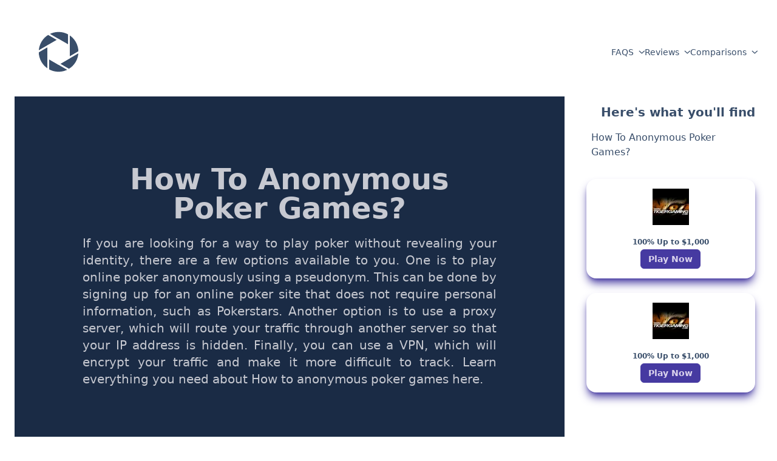

--- FILE ---
content_type: text/html
request_url: https://www.anonymouspokergames.com/
body_size: 4950
content:
<!DOCTYPE html><html data-theme=winter lang=en><head><meta charset=UTF-8><meta content="width=device-width" name=viewport><head><title>How To Anonymous Poker Games?</title><link href="https://anonymouspokergames.com/" rel=canonical><meta content="How to Anonymous Poker Games - A Guide for Beginners and Experts on the Micro Stakes Massacre (How To Anonymize Poker Gamer's Manual)" name=description><meta content="index, follow" name=robots><script>!function(){var t,e,m;window._mtm=window._mtm||[],window._mtm.push({"mtm.startTime":(new Date).getTime(),event:"mtm.Start"}),t=document,e=t.createElement("script"),m=t.getElementsByTagName("script")[0],e.type="text/javascript",e.async=!0,e.src="https://zp1syn9o.anonymouspokergames.com/js/container_zp1SyN9O.js",m.parentNode.insertBefore(e,m)}()</script><link href=/_astro/_...slug_.5cb21131.css rel=stylesheet /><script src=/_astro/hoisted.e7abc37e.js type=module></script></head></head><body><header class="flex w-full flex-wrap md:flex-nowrap md:justify-start text-sm z-50"><nav aria-label=Global class="max-w-7xl mx-auto lg:px-8 mt-10 px-4 relative sm:flex sm:items-center sm:justify-between sm:px-6 w-full"><div class="flex items-center justify-between"><a href=/ class="flex items-center p-2" rel="noopener noreferrer" aria-label=Home><svg height=75px viewBox="0 0 112 75" width=113px xmlns=http://www.w3.org/2000/svg><g id=surface1><path d="M 622.385647 202.1989 L 257.388437 412.907233 C 257.388437 282.490567 326.989442 161.990567 439.907969 96.782233 Z M 622.385647 202.1989 " class=fill-current style=fill-rule:nonzero;fill-opacity:1;stroke-width:30;stroke-linecap:round;stroke-linejoin:miter;stroke:rgb(100%,100%,100%);stroke-opacity:1;stroke-miterlimit:2.3353 transform=matrix(0.0933333,0,0,0.09375,-2.093233,-1.213959)></path><path d="M 804.905179 96.907233 L 804.905179 307.615567 L 622.385647 202.1989 L 439.907969 96.907233 C 552.910201 31.615567 691.986652 31.615567 804.905179 96.907233 Z M 804.905179 96.907233 " class=fill-current style=fill-rule:nonzero;fill-opacity:1;stroke-width:30;stroke-linecap:round;stroke-linejoin:miter;stroke:rgb(100%,100%,100%);stroke-opacity:1;stroke-miterlimit:2.3353 transform=matrix(0.0933333,0,0,0.09375,-2.093233,-1.213959)></path><path d="M 987.382857 412.907233 L 804.905179 518.282233 L 804.905179 96.907233 C 917.907411 162.115567 987.382857 282.490567 987.382857 412.907233 Z M 987.382857 412.907233 " class=fill-current style=fill-rule:nonzero;fill-opacity:1;stroke-width:30;stroke-linecap:round;stroke-linejoin:miter;stroke:rgb(100%,100%,100%);stroke-opacity:1;stroke-miterlimit:2.3353 transform=matrix(0.0933333,0,0,0.09375,-2.093233,-1.213959)></path><path d="M 987.382857 412.907233 C 987.382857 543.282233 917.781853 663.782233 804.905179 728.990567 L 622.385647 623.6989 L 804.905179 518.282233 Z M 987.382857 412.907233 " class=fill-current style=fill-rule:nonzero;fill-opacity:1;stroke-width:30;stroke-linecap:round;stroke-linejoin:miter;stroke:rgb(100%,100%,100%);stroke-opacity:1;stroke-miterlimit:2.3353 transform=matrix(0.0933333,0,0,0.09375,-2.093233,-1.213959)></path><path d="M 804.905179 728.990567 C 691.986652 794.1989 552.784643 794.1989 439.907969 728.990567 L 439.907969 518.282233 L 622.385647 623.6989 Z M 804.905179 728.990567 " class=fill-current style=fill-rule:nonzero;fill-opacity:1;stroke-width:30;stroke-linecap:round;stroke-linejoin:miter;stroke:rgb(100%,100%,100%);stroke-opacity:1;stroke-miterlimit:2.3353 transform=matrix(0.0933333,0,0,0.09375,-2.093233,-1.213959)></path><path d="M 439.907969 307.615567 L 439.907969 728.990567 C 326.989442 663.782233 257.388437 543.407233 257.388437 412.990567 Z M 439.907969 307.615567 " class=fill-current style=fill-rule:nonzero;fill-opacity:1;stroke-width:30;stroke-linecap:round;stroke-linejoin:miter;stroke:rgb(100%,100%,100%);stroke-opacity:1;stroke-miterlimit:2.3353 transform=matrix(0.0933333,0,0,0.09375,-2.093233,-1.213959)></path><path d="M 804.905179 307.615567 L 804.905179 518.282233 L 622.385647 623.6989 L 439.907969 518.282233 L 439.907969 307.615567 L 622.385647 202.1989 Z M 804.905179 307.615567 " class=fill-current style=fill:none;stroke-width:30;stroke-linecap:round;stroke-linejoin:miter;stroke:rgb(100%,100%,100%);stroke-opacity:1;stroke-miterlimit:2.3353 transform=matrix(0.0933333,0,0,0.09375,-2.093233,-1.213959)></path></g></svg></a><div class=sm:hidden><button class="items-center dark:text-gray-400 focus:ring-2 align-middle bg-base-200 border dark:bg-slate-900 dark:border-gray-700 dark:focus:ring-offset-gray-800 dark:hover:bg-slate-800 dark:hover:text-white focus:outline-none focus:ring-blue-600 focus:ring-offset-2 focus:ring-offset-white font-medium gap-2 hover:bg-gray-50 hs-collapse-toggle inline-flex justify-center p-2 rounded-md shadow-sm text-gray-700 text-sm transition-all" type=button aria-controls=navbar-collapse-with-animation aria-label="Toggle navigation" data-hs-collapse=#navbar-collapse-with-animation><svg height=16 viewBox="0 0 16 16" width=16 class="h-4 w-4 hs-collapse-open:hidden" fill=currentColor><path d="M2.5 12a.5.5 0 0 1 .5-.5h10a.5.5 0 0 1 0 1H3a.5.5 0 0 1-.5-.5zm0-4a.5.5 0 0 1 .5-.5h10a.5.5 0 0 1 0 1H3a.5.5 0 0 1-.5-.5zm0-4a.5.5 0 0 1 .5-.5h10a.5.5 0 0 1 0 1H3a.5.5 0 0 1-.5-.5z" fill-rule=evenodd></path></svg><svg height=16 viewBox="0 0 16 16" width=16 class="hidden h-4 hs-collapse-open:block w-4" fill=currentColor><path d="M4.646 4.646a.5.5 0 0 1 .708 0L8 7.293l2.646-2.647a.5.5 0 0 1 .708.708L8.707 8l2.647 2.646a.5.5 0 0 1-.708.708L8 8.707l-2.646 2.647a.5.5 0 0 1-.708-.708L7.293 8 4.646 5.354a.5.5 0 0 1 0-.708z"></path></svg></button></div></div><div class="hidden basis-full content-end duration-300 grow hs-collapse max-w-[70%] overflow-hidden sm:block transition-all" id=navbar-collapse-with-animation><div class="flex flex-wrap flex-col gap-x-0 gap-y-4 mt-5 sm:flex-row sm:gap-x-7 sm:gap-y-0 sm:items-center sm:justify-end sm:mt-0 sm:pl-7"><div class="[--adaptive:none] [--strategy:static] hs-dropdown sm:[--strategy:fixed] sm:[--trigger:hover] sm:py-4"><button class="flex items-center dark:text-gray-400 dark:hover:text-gray-500 w-full" type=button>FAQS<svg height=16 viewBox="0 0 16 16" width=16 class="h-2.5 ml-2 w-2.5" fill=none xmlns=http://www.w3.org/2000/svg><path d="M2 5L8.16086 10.6869C8.35239 10.8637 8.64761 10.8637 8.83914 10.6869L15 5" stroke=currentColor stroke-linecap=round stroke-width=2></path></svg></button><div class="hidden before:-top-5 before:absolute before:h-5 before:left-0 before:w-full bg-base-200 dark:bg-gray-800 dark:border-gray-700 dark:divide-gray-700 duration-[0.1ms] hs-dropdown-menu hs-dropdown-open:opacity-100 opacity-0 p-2 rounded-lg sm:border sm:dark:border sm:duration-[150ms] sm:shadow-md top-full transition-[opacity,margin] z-10"><a href=/anon_top_sites/ class="flex items-center dark:text-gray-400 dark:hover:bg-gray-700 dark:hover:text-gray-300 focus:ring-2 focus:ring-blue-500 gap-x-3.5 hover:bg-base-300 md:mb-2 md:mt-2 px-3 py-2">Anon Top Sites</a><a href=/is_ignition_poker_down_right_now/ class="flex items-center dark:text-gray-400 dark:hover:bg-gray-700 dark:hover:text-gray-300 focus:ring-2 focus:ring-blue-500 gap-x-3.5 hover:bg-base-300 md:mb-2 md:mt-2 px-3 py-2">Is Ignition Poker Down Right Now</a><a href=/incognito_poker/ class="flex items-center dark:text-gray-400 dark:hover:bg-gray-700 dark:hover:text-gray-300 focus:ring-2 focus:ring-blue-500 gap-x-3.5 hover:bg-base-300 md:mb-2 md:mt-2 px-3 py-2">Incognito Poker</a><a href=/what_does_limp_mean_in_poker/ class="flex items-center dark:text-gray-400 dark:hover:bg-gray-700 dark:hover:text-gray-300 focus:ring-2 focus:ring-blue-500 gap-x-3.5 hover:bg-base-300 md:mb-2 md:mt-2 px-3 py-2">What Does Limp Mean In Poker</a><a href=/anonymous_casino/ class="flex items-center dark:text-gray-400 dark:hover:bg-gray-700 dark:hover:text-gray-300 focus:ring-2 focus:ring-blue-500 gap-x-3.5 hover:bg-base-300 md:mb-2 md:mt-2 px-3 py-2">Anonymous Casino</a><a href=/anonymous_games_online/ class="flex items-center dark:text-gray-400 dark:hover:bg-gray-700 dark:hover:text-gray-300 focus:ring-2 focus:ring-blue-500 gap-x-3.5 hover:bg-base-300 md:mb-2 md:mt-2 px-3 py-2">Anonymous Games Online</a><a href=/poker_learning_sites/ class="flex items-center dark:text-gray-400 dark:hover:bg-gray-700 dark:hover:text-gray-300 focus:ring-2 focus:ring-blue-500 gap-x-3.5 hover:bg-base-300 md:mb-2 md:mt-2 px-3 py-2">Poker Learning Sites</a><a href=/sites_like_chive/ class="flex items-center dark:text-gray-400 dark:hover:bg-gray-700 dark:hover:text-gray-300 focus:ring-2 focus:ring-blue-500 gap-x-3.5 hover:bg-base-300 md:mb-2 md:mt-2 px-3 py-2">Sites Like Chive</a><a href=/poker_ignition/ class="flex items-center dark:text-gray-400 dark:hover:bg-gray-700 dark:hover:text-gray-300 focus:ring-2 focus:ring-blue-500 gap-x-3.5 hover:bg-base-300 md:mb-2 md:mt-2 px-3 py-2">Poker Ignition</a><a href=/incognito_casino/ class="flex items-center dark:text-gray-400 dark:hover:bg-gray-700 dark:hover:text-gray-300 focus:ring-2 focus:ring-blue-500 gap-x-3.5 hover:bg-base-300 md:mb-2 md:mt-2 px-3 py-2">Incognito Casino</a><a href=/no_id_verification_withdrawal_casino_usa/ class="flex items-center dark:text-gray-400 dark:hover:bg-gray-700 dark:hover:text-gray-300 focus:ring-2 focus:ring-blue-500 gap-x-3.5 hover:bg-base-300 md:mb-2 md:mt-2 px-3 py-2">No Id Verification Withdrawal Casino Usa</a><a href=/poker_table_position_names/ class="flex items-center dark:text-gray-400 dark:hover:bg-gray-700 dark:hover:text-gray-300 focus:ring-2 focus:ring-blue-500 gap-x-3.5 hover:bg-base-300 md:mb-2 md:mt-2 px-3 py-2">Poker Table Position Names</a><a href=/ignition_poker_lobby/ class="flex items-center dark:text-gray-400 dark:hover:bg-gray-700 dark:hover:text-gray-300 focus:ring-2 focus:ring-blue-500 gap-x-3.5 hover:bg-base-300 md:mb-2 md:mt-2 px-3 py-2">Ignition Poker Lobby</a><a href=/zone_poker/ class="flex items-center dark:text-gray-400 dark:hover:bg-gray-700 dark:hover:text-gray-300 focus:ring-2 focus:ring-blue-500 gap-x-3.5 hover:bg-base-300 md:mb-2 md:mt-2 px-3 py-2">Zone Poker</a><a href=/no_id_verification_casino_usa/ class="flex items-center dark:text-gray-400 dark:hover:bg-gray-700 dark:hover:text-gray-300 focus:ring-2 focus:ring-blue-500 gap-x-3.5 hover:bg-base-300 md:mb-2 md:mt-2 px-3 py-2">No Id Verification Casino Usa</a><a href=/anonymous_poker_sites/ class="flex items-center dark:text-gray-400 dark:hover:bg-gray-700 dark:hover:text-gray-300 focus:ring-2 focus:ring-blue-500 gap-x-3.5 hover:bg-base-300 md:mb-2 md:mt-2 px-3 py-2">Anonymous Poker Sites</a><a href=/incognito_play/ class="flex items-center dark:text-gray-400 dark:hover:bg-gray-700 dark:hover:text-gray-300 focus:ring-2 focus:ring-blue-500 gap-x-3.5 hover:bg-base-300 md:mb-2 md:mt-2 px-3 py-2">Incognito Play</a><a href=/sites_like_ignition_casino/ class="flex items-center dark:text-gray-400 dark:hover:bg-gray-700 dark:hover:text-gray-300 focus:ring-2 focus:ring-blue-500 gap-x-3.5 hover:bg-base-300 md:mb-2 md:mt-2 px-3 py-2">Sites Like Ignition Casino</a><a href=/real_poker_table/ class="flex items-center dark:text-gray-400 dark:hover:bg-gray-700 dark:hover:text-gray-300 focus:ring-2 focus:ring-blue-500 gap-x-3.5 hover:bg-base-300 md:mb-2 md:mt-2 px-3 py-2">Real Poker Table</a><a href=/what_is_zone_poker/ class="flex items-center dark:text-gray-400 dark:hover:bg-gray-700 dark:hover:text-gray-300 focus:ring-2 focus:ring-blue-500 gap-x-3.5 hover:bg-base-300 md:mb-2 md:mt-2 px-3 py-2">What Is Zone Poker</a><a href=/anonymous_play/ class="flex items-center dark:text-gray-400 dark:hover:bg-gray-700 dark:hover:text-gray-300 focus:ring-2 focus:ring-blue-500 gap-x-3.5 hover:bg-base-300 md:mb-2 md:mt-2 px-3 py-2">Anonymous Play</a><a href=/online_poker_without_ssn/ class="flex items-center dark:text-gray-400 dark:hover:bg-gray-700 dark:hover:text-gray-300 focus:ring-2 focus:ring-blue-500 gap-x-3.5 hover:bg-base-300 md:mb-2 md:mt-2 px-3 py-2">Online Poker Without Ssn</a><a href=/anonymous_table/ class="flex items-center dark:text-gray-400 dark:hover:bg-gray-700 dark:hover:text-gray-300 focus:ring-2 focus:ring-blue-500 gap-x-3.5 hover:bg-base-300 md:mb-2 md:mt-2 px-3 py-2">Anonymous Table</a><a href=/ignition_com_poker/ class="flex items-center dark:text-gray-400 dark:hover:bg-gray-700 dark:hover:text-gray-300 focus:ring-2 focus:ring-blue-500 gap-x-3.5 hover:bg-base-300 md:mb-2 md:mt-2 px-3 py-2">Ignition Com Poker</a><a href=/old_online_poker_sites/ class="flex items-center dark:text-gray-400 dark:hover:bg-gray-700 dark:hover:text-gray-300 focus:ring-2 focus:ring-blue-500 gap-x-3.5 hover:bg-base-300 md:mb-2 md:mt-2 px-3 py-2">Old Online Poker Sites</a><a href=/play_incognito/ class="flex items-center dark:text-gray-400 dark:hover:bg-gray-700 dark:hover:text-gray-300 focus:ring-2 focus:ring-blue-500 gap-x-3.5 hover:bg-base-300 md:mb-2 md:mt-2 px-3 py-2">Play Incognito</a><a href=/incognito_style/ class="flex items-center dark:text-gray-400 dark:hover:bg-gray-700 dark:hover:text-gray-300 focus:ring-2 focus:ring-blue-500 gap-x-3.5 hover:bg-base-300 md:mb-2 md:mt-2 px-3 py-2">Incognito Style</a><a href=/anonymous_online_casino/ class="flex items-center dark:text-gray-400 dark:hover:bg-gray-700 dark:hover:text-gray-300 focus:ring-2 focus:ring-blue-500 gap-x-3.5 hover:bg-base-300 md:mb-2 md:mt-2 px-3 py-2">Anonymous Online Casino</a><a href=/ignition_poker./ class="flex items-center dark:text-gray-400 dark:hover:bg-gray-700 dark:hover:text-gray-300 focus:ring-2 focus:ring-blue-500 gap-x-3.5 hover:bg-base-300 md:mb-2 md:mt-2 px-3 py-2">Ignition Poker.</a><a href=/incognito_game/ class="flex items-center dark:text-gray-400 dark:hover:bg-gray-700 dark:hover:text-gray-300 focus:ring-2 focus:ring-blue-500 gap-x-3.5 hover:bg-base-300 md:mb-2 md:mt-2 px-3 py-2">Incognito Game</a><a href=/anonymous_poker/ class="flex items-center dark:text-gray-400 dark:hover:bg-gray-700 dark:hover:text-gray-300 focus:ring-2 focus:ring-blue-500 gap-x-3.5 hover:bg-base-300 md:mb-2 md:mt-2 px-3 py-2">Anonymous Poker</a><a href=/bovada_zone_poker/ class="flex items-center dark:text-gray-400 dark:hover:bg-gray-700 dark:hover:text-gray-300 focus:ring-2 focus:ring-blue-500 gap-x-3.5 hover:bg-base-300 md:mb-2 md:mt-2 px-3 py-2">Bovada Zone Poker</a></div></div><div class="[--adaptive:none] [--strategy:static] hs-dropdown sm:[--strategy:fixed] sm:[--trigger:hover] sm:py-4"><button class="flex items-center dark:text-gray-400 dark:hover:text-gray-500 w-full" type=button>Reviews<svg height=16 viewBox="0 0 16 16" width=16 class="h-2.5 ml-2 w-2.5" fill=none xmlns=http://www.w3.org/2000/svg><path d="M2 5L8.16086 10.6869C8.35239 10.8637 8.64761 10.8637 8.83914 10.6869L15 5" stroke=currentColor stroke-linecap=round stroke-width=2></path></svg></button><div class="hidden before:-top-5 before:absolute before:h-5 before:left-0 before:w-full bg-base-200 dark:bg-gray-800 dark:border-gray-700 dark:divide-gray-700 duration-[0.1ms] hs-dropdown-menu hs-dropdown-open:opacity-100 opacity-0 p-2 rounded-lg sm:border sm:dark:border sm:duration-[150ms] sm:shadow-md top-full transition-[opacity,margin] z-10"><a href=/tiger_gaming_poker_review/ class="flex items-center dark:text-gray-400 dark:hover:bg-gray-700 dark:hover:text-gray-300 focus:ring-2 focus:ring-blue-500 gap-x-3.5 hover:bg-base-300 md:mb-2 md:mt-2 px-3 py-2">Tiger Gaming - Poker Review</a></div></div><div class="[--adaptive:none] [--strategy:static] hs-dropdown sm:[--strategy:fixed] sm:[--trigger:hover] sm:py-4"><button class="flex items-center dark:text-gray-400 dark:hover:text-gray-500 w-full" type=button>Comparisons<svg height=16 viewBox="0 0 16 16" width=16 class="h-2.5 ml-2 w-2.5" fill=none xmlns=http://www.w3.org/2000/svg><path d="M2 5L8.16086 10.6869C8.35239 10.8637 8.64761 10.8637 8.83914 10.6869L15 5" stroke=currentColor stroke-linecap=round stroke-width=2></path></svg></button><div class="hidden before:-top-5 before:absolute before:h-5 before:left-0 before:w-full bg-base-200 dark:bg-gray-800 dark:border-gray-700 dark:divide-gray-700 duration-[0.1ms] hs-dropdown-menu hs-dropdown-open:opacity-100 opacity-0 p-2 rounded-lg sm:border sm:dark:border sm:duration-[150ms] sm:shadow-md top-full transition-[opacity,margin] z-10"><a href=/best_products_in_poker/ class="flex items-center dark:text-gray-400 dark:hover:bg-gray-700 dark:hover:text-gray-300 focus:ring-2 focus:ring-blue-500 gap-x-3.5 hover:bg-base-300 md:mb-2 md:mt-2 px-3 py-2">Best Products In Poker</a></div></div></div></div></nav></header><main class="max-w-7xl mx-auto -lg container mt-1"><div class="flex w-full flex-row"><div class=lg:w-3/4><section class=odd id=0><div class="flex w-full flex-row"><div class="hero min-h-auto w-full" style=""><div class="bg-opacity-90 hero-overlay"></div><div class="hero-content text-neutral-content"><div class="p-4 lg:p-24"><h1 class="font-bold text-center mb-5 text-5xl">How To Anonymous Poker Games?</h1><p class="text-xl mb-5 text-justify">If you are looking for a way to play poker without revealing your identity, there are a few options available to you. One is to play online poker anonymously using a pseudonym. This can be done by signing up for an online poker site that does not require personal information, such as Pokerstars. Another option is to use a proxy server, which will route your traffic through another server so that your IP address is hidden. Finally, you can use a VPN, which will encrypt your traffic and make it more difficult to track. Learn everything you need about How to anonymous poker games here.</p></div></div></div></div><div class="block md:hidden"><div class=mt-6><div class="mt-6 bg-base-100 card shadow-lg shadow-secondary"><a href=https://record.commissionkings.ag/_yLgb1M4YPbOyRtIjHPVZtGNd7ZgqdRLk/14/ rel="nofollow noopener" target=_blank><figure><img alt="100% Up to $1,000" class="mt-4 logo-tiger_gaming_poker" decoding=async height=60 loading=lazy src=/_astro/tigergaming.ce762529_N81vF.webp width=60></figure></a><div class="font-bold text-center card-body p-4"><div class="p-1 text-xs">100% Up to $1,000</div><div class="justify-center card-actions"><a href=https://record.commissionkings.ag/_yLgb1M4YPbOyRtIjHPVZtGNd7ZgqdRLk/14/ class="rounded-md btn btn-secondary btn-sm normal-case" rel="noopener nofollow" target=_blank title=https://record.commissionkings.ag/_yLgb1M4YPbOyRtIjHPVZtGNd7ZgqdRLk/14/ >Play Now</a></div></div></div><div class="mt-6 bg-base-100 card shadow-lg shadow-secondary"><a href=https://record.commissionkings.ag/_yLgb1M4YPbOyRtIjHPVZtGNd7ZgqdRLk/14/ rel="nofollow noopener" target=_blank><figure><img alt="100% Up to $1,000" class="mt-4 logo-tiger_gaming_poker" decoding=async height=60 loading=lazy src=/_astro/tigergaming.ce762529_N81vF.webp width=60></figure></a><div class="font-bold text-center card-body p-4"><div class="p-1 text-xs">100% Up to $1,000</div><div class="justify-center card-actions"><a href=https://record.commissionkings.ag/_yLgb1M4YPbOyRtIjHPVZtGNd7ZgqdRLk/14/ class="rounded-md btn btn-secondary btn-sm normal-case" rel="noopener nofollow" target=_blank title=https://record.commissionkings.ag/_yLgb1M4YPbOyRtIjHPVZtGNd7ZgqdRLk/14/ >Play Now</a></div></div></div></div></div><div class="mb-3 mt-3 py-6"><lite-youtube style="background-image:url('https://i.ytimg.com/vi/aRy88X4YDy8/hqdefault.jpg')" title="Voi cum o numii? #vacantamare #adevar #inspiratie #anonymous #comedie #divertisment #comunitate" videoid=aRy88X4YDy8></lite-youtube></div></section><section class=even id=1><section class=long_faqs><h2 class="font-bold text-xl mb-1 mt-3">How Much Harder to Poker Games Get as You Move Up Stakes?</h2><p class="mb-6 text-justify">The games get harder as you progress through the levels. There are anomalies that did not exist before. This is called the Micro Stakes Massacre ’. A lot of Eastern Euro and Russian players are grinding the smallest stakes. The worst affected is anywhere from $2 buy-in s to $10.The micro stakes have buy-in s of $25 to $100.The players are acting in a rational manner. They figured out that if you play 8 games of NL5 you can make $8 per hour in profits and have a decent wage). These tiny-stakes games, which used to be full of gamblers and drunks, are now pretty mund an e.y ou will find a lot of recreational types in the low stakes. There are pros from all over the world at NL50 and abov e.y ou need to get to $2 or $4 if you want to stay on top of your game.</p></section></section><section class=odd id=2><div class="mt-10 short_faqs"><h2 class="font-bold mb-6 text-3xl">FAQ</h2><div class="collapse collapse-arrow" tabindex=0><div class="text-xl collapse-title font-medium">Is Online Poker Legal?</div><div class="mt-4 collapse-content font-normal text-lg">Online Poker is illegal in some countries. Before you sign up for a poker website, make sure it is legal in your country. Follow the online poker regulation policies in your country.</div></div><div class="collapse collapse-arrow" tabindex=1><div class="text-xl collapse-title font-medium">What is an Online Poker Network?</div><div class="mt-4 collapse-content font-normal text-lg">In more than a dozen states in the US, MLB betting is legal. y o u can find an online casino that accepts wagers in your state. If you live in a state where online sportsbook gambling is still not legal, you can bet on all the MLB action at any of the top 10 offshore sportsbooks.</div></div><div class="collapse collapse-arrow" tabindex=2><div class="text-xl collapse-title font-medium">Which Casino is Best for BTC Poker?</div><div class="mt-4 collapse-content font-normal text-lg">The table shows sports betting computer picks based on the last 100 NBA games. If you are still confused by how to spell Antetokounmpo, do not worry.</div></div><div class="collapse collapse-arrow" tabindex=3><div class="text-xl collapse-title font-medium">Where Can I Play Online Poker Anonymously in the UK?</div><div class="mt-4 collapse-content font-normal text-lg">In the UK, you can play online poker through Ggpoker. KYC checks are not performed on these two sites when opening an account or cashing out.</div></div></div></section></div><aside class="hidden border-dashed dark:border dark:border-secondary-50 lg:block lg:w-1/4 ml-6 p-3 rounded table-of-contents"><h3 class="font-bold text-xl mb-2 pl-6">Here&#39;s what you&#39;ll find</h3><ul class="menu text-base"><li clas=menu-items key=0><a href=#0>How To Anonymous Poker Games?</a></li></ul><div class=mt-6><div class="mt-6 bg-base-100 card shadow-lg shadow-secondary"><a href=https://record.commissionkings.ag/_yLgb1M4YPbOyRtIjHPVZtGNd7ZgqdRLk/14/ rel="nofollow noopener" target=_blank><figure><img alt="100% Up to $1,000" class="mt-4 logo-tiger_gaming_poker" decoding=async height=60 loading=lazy src=/_astro/tigergaming.ce762529_N81vF.webp width=60></figure></a><div class="font-bold text-center card-body p-4"><div class="p-1 text-xs">100% Up to $1,000</div><div class="justify-center card-actions"><a href=https://record.commissionkings.ag/_yLgb1M4YPbOyRtIjHPVZtGNd7ZgqdRLk/14/ class="rounded-md btn btn-secondary btn-sm normal-case" rel="noopener nofollow" target=_blank title=https://record.commissionkings.ag/_yLgb1M4YPbOyRtIjHPVZtGNd7ZgqdRLk/14/ >Play Now</a></div></div></div><div class="mt-6 bg-base-100 card shadow-lg shadow-secondary"><a href=https://record.commissionkings.ag/_yLgb1M4YPbOyRtIjHPVZtGNd7ZgqdRLk/14/ rel="nofollow noopener" target=_blank><figure><img alt="100% Up to $1,000" class="mt-4 logo-tiger_gaming_poker" decoding=async height=60 loading=lazy src=/_astro/tigergaming.ce762529_N81vF.webp width=60></figure></a><div class="font-bold text-center card-body p-4"><div class="p-1 text-xs">100% Up to $1,000</div><div class="justify-center card-actions"><a href=https://record.commissionkings.ag/_yLgb1M4YPbOyRtIjHPVZtGNd7ZgqdRLk/14/ class="rounded-md btn btn-secondary btn-sm normal-case" rel="noopener nofollow" target=_blank title=https://record.commissionkings.ag/_yLgb1M4YPbOyRtIjHPVZtGNd7ZgqdRLk/14/ >Play Now</a></div></div></div></div></aside></div></main><footer class="font-medium text-sm border-t footer footer-center p-10 sm:mt-0 text-base-content"><div class="gap-4 grid grid-flow-col"><a href=/about-us/ class="link link-hover" hover:underline=true md:mr-6`}=true>About Us</a><a href=/privacy-policy/ class="link link-hover" hover:underline=true md:mr-6`}=true>Privacy Policy</a><a href=/affiliate-disclaimer/ class="link link-hover" hover:underline=true md:mr-6`}=true>Affiliate Disclaimer</a></div><div><p>Copyright &copy; 2024 - All rights reserved</p></div></footer></body></html>